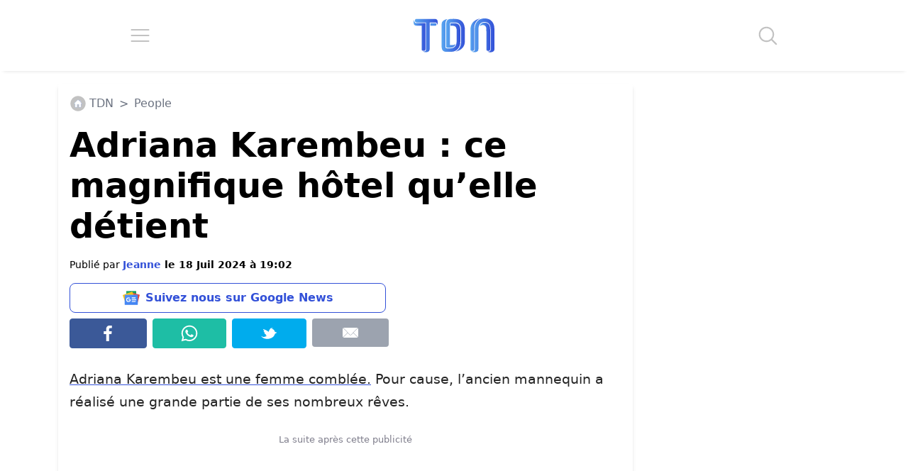

--- FILE ---
content_type: image/svg+xml
request_url: https://www.letribunaldunet.fr/wp-content/themes/letribunaldunet-v2/img/logo-tdn.svg
body_size: 2316
content:
<?xml version="1.0" encoding="UTF-8" standalone="no"?>
<!DOCTYPE svg PUBLIC "-//W3C//DTD SVG 1.1//EN" "http://www.w3.org/Graphics/SVG/1.1/DTD/svg11.dtd">
<svg width="100%" height="100%" viewBox="0 0 150 68" version="1.1" xmlns="http://www.w3.org/2000/svg" xmlns:xlink="http://www.w3.org/1999/xlink" xml:space="preserve" xmlns:serif="http://www.serif.com/" style="fill-rule:evenodd;clip-rule:evenodd;stroke-linejoin:round;stroke-miterlimit:2;">
    <g transform="matrix(1,0,0,1,0,-241.783)">
        <g id="Proposition-logo-TDN-2" serif:id="Proposition logo TDN 2" transform="matrix(0.420404,0,0,0.365507,0,210.983)">
            <rect x="0" y="84.268" width="356.8" height="186.043" style="fill:none;"/>
            <g transform="matrix(1.93162,0,0,2.22174,-166.08,-219.29)">
                <g>
                    <path d="M221.5,215.7C220.2,215.4 219,215.1 217.7,214.7C217.3,214.6 217,214.4 216.5,214.1C217.5,214.1 218.4,214.2 219.1,214.1C222.2,213.8 223.4,212.5 223.4,209.4L223.4,165.3C223.4,160.5 224,155.8 226.3,151.5C229.3,145.7 234.2,142.6 240.5,141.6C241.6,141.4 242.6,141.3 243.7,141.2L245.6,141.2C246.7,141.3 247.9,141.4 249,141.6C255.4,142.6 260.2,145.8 263.2,151.6C265.4,155.8 266,160.4 266,165.1L266,209.4C265.8,212.1 264.6,214 262,214.9C260.9,215.3 259.7,215.5 258.5,215.8L255.9,215.8C254.3,215.4 252.6,215.3 251,214.1C251.7,214.2 252.1,214.2 252.6,214.2C255.4,214.2 258,213.3 258,209.3C257.9,195 258,180.7 257.9,166.5C257.9,164.2 257.7,161.9 257.3,159.7C256.6,155.8 254.7,152.4 251,150.5C248,148.9 244.7,148.8 241.4,149.4C238.2,150 235.6,151.7 233.9,154.6C232.1,157.5 231.5,160.8 231.4,164.1C231.3,175.1 231.4,186.2 231.3,197.2L231.3,208.4C231.3,212.3 229.5,214.5 225.7,215.3C225,215.5 224.3,215.6 223.6,215.7L221.5,215.7Z" style="fill:url(#_Linear1);fill-rule:nonzero;"/>
                    <path d="M115.7,215.7C114.5,215.4 113.2,215.1 112,214.7C111.6,214.6 111.3,214.3 110.6,214C111.9,214 112.8,214.1 113.7,214C116.3,213.8 117.6,212.3 117.6,209.7L117.6,151.3C117.6,151 117.6,150.7 117.5,150.2L97.8,150.2C94.2,150.2 92.4,147 94.2,143.8C94.7,142.9 95.5,142.5 96.4,142.4C96.8,142.3 97.2,142.4 97.6,142.4L135.8,142.4C140.9,142.4 142.9,144.3 143,149.5C143.1,151.5 142.9,153.4 141.6,155.2C141.5,154.3 141.5,153.6 141.3,152.9C141,151.4 140,150.3 138.4,150.3C134.2,150.2 129.9,150.3 125.5,150.3L125.5,207.9C125.5,209.8 125.3,211.7 123.9,213.2C122.5,214.7 120.8,215.2 118.9,215.5C118.6,215.6 118.2,215.6 117.9,215.7L115.7,215.7Z" style="fill:url(#_Linear2);fill-rule:nonzero;"/>
                    <path d="M170.7,157.2L170.7,153.2C170.7,152.4 171.2,151.9 172,151.8C172.2,151.8 172.4,151.7 172.6,151.7C175.5,151.7 178.3,151.6 181.2,151.8C186.7,152.2 190.2,155.3 191.4,160.7C191.8,162.6 192.1,164.6 192.1,166.5C192.2,175.5 192.2,184.5 192,193.5C191.9,199.4 190.2,204.8 185.9,209.2C182.7,212.5 178.7,214.3 174.2,214.6C169.5,214.9 164.7,214.9 160,214.7C154.9,214.4 152.3,211 151.7,206.3C151.5,204.6 151.5,202.9 151.5,201.2L151.5,155.2C151.5,149 154.1,145.9 159.8,143.8C161.3,143.3 162.8,143 164.4,142.7C162,144.3 160.6,146.5 160.1,149.3C159.8,150.8 159.7,152.3 159.7,153.9L159.7,203C159.7,206.4 160.5,207.2 163.9,207.2C166.4,207.2 168.9,207.2 171.4,207.1C178,206.8 182.3,203.1 183.5,196.6C183.9,194.6 184.1,192.5 184.1,190.4C184.2,182.7 184.2,175 184.1,167.4C184.1,165.9 183.9,164.4 183.5,163C182.4,159.2 179.7,157.4 175.6,157.4C174.1,157.2 172.4,157.2 170.7,157.2Z" style="fill:url(#_Linear3);fill-rule:nonzero;"/>
                    <path d="M181.3,214.3C185.9,212.1 189.2,208.7 191.3,204.1C192.9,200.7 193.7,197.1 193.7,193.3C193.8,183.9 193.8,174.5 193.7,165.1C193.7,162.2 193.1,159.4 191.8,156.7C189.8,152.7 186.4,150.5 182,150.3C178.9,150.1 175.7,150.2 172.6,150.2C170.2,150.2 169.3,151.2 169.3,153.6L169.3,200.1C173.6,199.8 178,201 181.6,197.7C181.3,200.2 178.8,203.3 176.3,204.5C174.5,205.3 172.6,205.6 170.7,205.6L164,205.6C161.9,205.6 161.4,205.1 161.4,202.9L161.4,154.3C161.4,152.3 161.7,150.2 162.3,148.3C163.3,145.1 165.8,143 169.1,142.7C174.7,142.2 180.5,141.9 186.1,143C194.2,144.6 199,149.8 200.9,157.7C201.6,160.3 201.9,163.1 201.9,165.7C202,174.7 202.1,183.7 201.8,192.7C201.6,200.8 197.7,206.9 190.8,211C187.7,212.7 184.6,213.7 181.3,214.3Z" style="fill:url(#_Linear4);fill-rule:nonzero;"/>
                    <path d="M108.2,157.2L98,157.2C97.1,157.2 96.2,157.1 95.3,157C93,156.6 91.6,155.2 91.1,153C90.5,150.4 90.4,147.8 91.7,145.3C91.9,145 92.1,144.7 92.3,144.4L92.3,147.2C92.4,150 94.1,151.6 96.9,151.6L116.3,151.6L116.3,208.8C116.3,211.6 115.3,212.6 112.5,212.6C111.9,212.6 111.2,212.5 110.6,212.4C109.1,212.1 108.4,211.3 108.3,209.7L108.3,158.5C108.2,158.2 108.2,157.8 108.2,157.2Z" style="fill:url(#_Linear5);fill-rule:nonzero;"/>
                    <path d="M234.7,141.5C231.5,143.1 228.8,145.2 226.7,148.1C223.7,152.4 222.2,157.2 222.2,162.4C222.1,174.1 222.1,185.9 222.1,197.6L222.1,209C222.1,211.5 221.1,212.5 218.6,212.7L217.2,212.7C214.9,212.4 214.1,211.5 214.1,209.2L214.1,165C214.1,153.8 220.9,145.3 232,142.3C232.9,141.9 233.8,141.7 234.7,141.5Z" style="fill:url(#_Linear6);fill-rule:nonzero;"/>
                    <path d="M127.2,157.2L127.2,151.9C127.3,151.8 127.3,151.8 127.4,151.8C130.9,151.8 134.5,151.8 138,151.9C139.6,152 140.3,153 140.2,154.7C140.1,156.3 139.4,157.2 137.8,157.3C134.3,157.2 130.8,157.2 127.2,157.2Z" style="fill:url(#_Linear7);fill-rule:nonzero;"/>
                    <path d="M234.3,158C235.2,154.1 238.8,151 243.1,150.6C246.5,150.3 249.7,150.7 252.4,153.1C254.7,155.1 255.8,157.8 256.3,160.7C256.6,162.4 256.7,164.2 256.7,165.9L256.7,209C256.7,211.6 255.7,212.6 253.1,212.7L252.1,212.7C249.5,212.5 248.6,211.6 248.6,209L248.6,174.8C248.6,171.2 248.6,167.5 248.5,163.9C248.4,161.8 247.9,159.7 246.3,158.1C244,155.8 241.2,155.5 238.3,156.2C236.9,156.6 235.6,157.4 234.3,158Z" style="fill:url(#_Linear8);fill-rule:nonzero;"/>
                </g>
            </g>
        </g>
    </g>
    <defs>
        <linearGradient id="_Linear1" x1="0" y1="0" x2="1" y2="0" gradientUnits="userSpaceOnUse" gradientTransform="matrix(49.5,0,0,74.6,216.5,178.5)"><stop offset="0" style="stop-color:rgb(88,165,240);stop-opacity:1"/><stop offset="1" style="stop-color:rgb(51,81,216);stop-opacity:1"/></linearGradient>
        <linearGradient id="_Linear2" x1="0" y1="0" x2="1" y2="0" gradientUnits="userSpaceOnUse" gradientTransform="matrix(49.5283,0,0,73.3444,93.4939,179.028)"><stop offset="0" style="stop-color:rgb(88,165,240);stop-opacity:1"/><stop offset="1" style="stop-color:rgb(51,81,216);stop-opacity:1"/></linearGradient>
        <linearGradient id="_Linear3" x1="0" y1="0" x2="1" y2="0" gradientUnits="userSpaceOnUse" gradientTransform="matrix(40.6657,0,0,72.1394,151.5,178.77)"><stop offset="0" style="stop-color:rgb(88,165,240);stop-opacity:1"/><stop offset="1" style="stop-color:rgb(51,81,216);stop-opacity:1"/></linearGradient>
        <linearGradient id="_Linear4" x1="0" y1="0" x2="1" y2="0" gradientUnits="userSpaceOnUse" gradientTransform="matrix(40.6,0,0,72.05,161.4,178.275)"><stop offset="0" style="stop-color:rgb(88,165,240);stop-opacity:1"/><stop offset="1" style="stop-color:rgb(51,81,216);stop-opacity:1"/></linearGradient>
        <linearGradient id="_Linear5" x1="0" y1="0" x2="1" y2="0" gradientUnits="userSpaceOnUse" gradientTransform="matrix(25.6251,0,0,68.2,90.6749,178.5)"><stop offset="0" style="stop-color:rgb(88,165,240);stop-opacity:1"/><stop offset="1" style="stop-color:rgb(51,81,216);stop-opacity:1"/></linearGradient>
        <linearGradient id="_Linear6" x1="0" y1="0" x2="1" y2="0" gradientUnits="userSpaceOnUse" gradientTransform="matrix(20.6,0,0,71.2,214.1,177.1)"><stop offset="0" style="stop-color:rgb(88,165,240);stop-opacity:1"/><stop offset="1" style="stop-color:rgb(51,81,216);stop-opacity:1"/></linearGradient>
        <linearGradient id="_Linear7" x1="0" y1="0" x2="1" y2="0" gradientUnits="userSpaceOnUse" gradientTransform="matrix(175.325,0,0,74.6,90.6749,178.5)"><stop offset="0" style="stop-color:rgb(88,165,240);stop-opacity:1"/><stop offset="1" style="stop-color:rgb(51,81,216);stop-opacity:1"/></linearGradient>
        <linearGradient id="_Linear8" x1="0" y1="0" x2="1" y2="0" gradientUnits="userSpaceOnUse" gradientTransform="matrix(22.4,0,0,62.1864,234.3,181.607)"><stop offset="0" style="stop-color:rgb(88,165,240);stop-opacity:1"/><stop offset="1" style="stop-color:rgb(51,81,216);stop-opacity:1"/></linearGradient>
    </defs>
</svg>


--- FILE ---
content_type: application/javascript; charset=utf-8
request_url: https://fundingchoicesmessages.google.com/f/AGSKWxVOVywUFQyT9V7EfmrO37u3p-i7WcyluDeyU4CsdZtocJJLgU64vASX2sWN-jEG_oL0PdJfarQRf-bdwiFmY1odEN8cq8qYZ1bzIRae5dE6mbbuK5BkCG9g0377wv2Heo1nSf0gWbeoi76mssfGWS_3KRtBIqyQLZTamvzs_XhEmtTMwmid9OVoV9x2/_/ad_leaderboard./bennerad.min./jqueryadvertising./ad_234x60_/ad-choices-
body_size: -1288
content:
window['85d22bb7-7ff8-4a5b-9374-0de3c35a49d1'] = true;